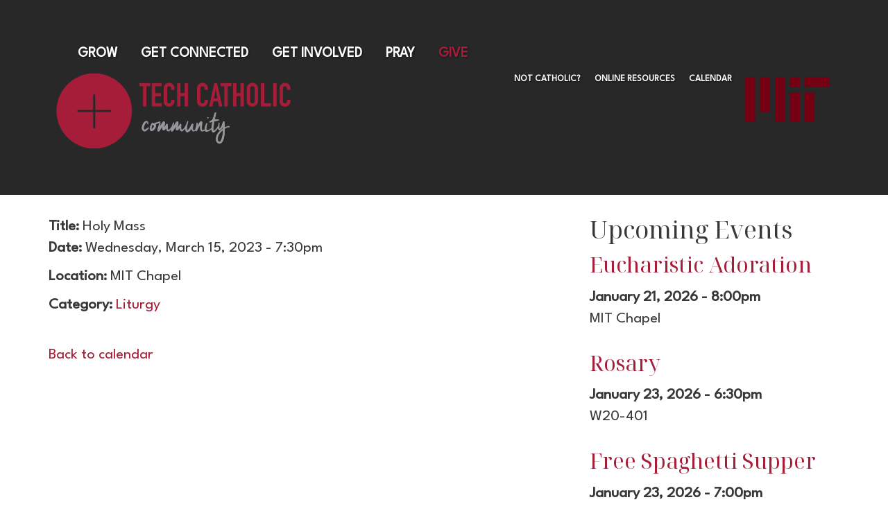

--- FILE ---
content_type: text/html; charset=utf-8
request_url: https://mitcatholic.org/calendar/holy-mass-2?date=2023-03-15
body_size: 8361
content:
<!DOCTYPE html>
<html lang="en" dir="ltr"
  xmlns:og="http://ogp.me/ns#">
<!--

    Lovingly created by:
    _____         ______ _            ___  ___         _ _             _____
   |  _  |        |  ___(_)           |  \/  |        | (_)           |_   _|
   | | | |_ __    | |_   _ _ __ ___   | .  . | ___  __| |_  __ _        | | _ __   ___
   | | | | '_ \   |  _| | | '__/ _ \  | |\/| |/ _ \/ _` | |/ _` |       | || '_ \ / __|
   \ \_/ / | | |  | |   | | | |  __/  | |  | |  __/ (_| | | (_| |  _   _| || | | | (__ _
    \___/|_| |_|  \_|   |_|_|  \___|  \_|  |_/\___|\__,_|_|\__,_| ( )  \___/_| |_|\___(_)
                                                                  |/
-->
<head>
  <link rel="profile" href="https://www.w3.org/1999/xhtml/vocab" />
  <meta name="viewport" content="width=device-width, initial-scale=1.0">
  <!--[if IE]><![endif]-->
<meta http-equiv="Content-Type" content="text/html; charset=utf-8" />
<link rel="alternate" type="application/rss+xml" title="Blog" href="https://mitcatholic.org/blog/rss" />
<link rel="apple-touch-icon" sizes="180x180" href="/sites/mit/files/favicons/apple-touch-icon.png"/>
<link rel="icon" type="image/png" sizes="32x32" href="/sites/mit/files/favicons/favicon-32x32.png"/>
<link rel="icon" type="image/png" sizes="16x16" href="/sites/mit/files/favicons/favicon-16x16.png"/>
<link rel="manifest" href="/sites/mit/files/favicons/site.webmanifest"/>
<link rel="mask-icon" href="/sites/mit/files/favicons/safari-pinned-tab.svg" color="#b50036"/>
<meta name="msapplication-TileColor" content="#b50036"/>
<meta name="theme-color" content="#ffffff"/>
<meta name="generator" content="On Fire Media (https://onfiremedia.com)" />
<link rel="canonical" href="https://mitcatholic.org/calendar/holy-mass-2" />
<link rel="shortlink" href="https://mitcatholic.org/node/88" />
<meta property="og:site_name" content="MIT Tech Catholic Community" />
<meta property="og:type" content="article" />
<meta property="og:url" content="https://mitcatholic.org/calendar/holy-mass-2" />
<meta property="og:title" content="Holy Mass | MIT Tech Catholic Community" />
  <title>Holy Mass | MIT Tech Catholic Community</title>
  <style>
@import url("https://mitcatholic.org/modules/system/system.base.css?sqyhuv");
</style>
<style>
@import url("https://mitcatholic.org/profiles/hosted/modules/contrib/calendar/css/calendar_multiday.css?sqyhuv");
@import url("https://mitcatholic.org/profiles/hosted/modules/contrib/date/date_api/date.css?sqyhuv");
@import url("https://mitcatholic.org/profiles/hosted/modules/contrib/date/date_popup/themes/datepicker.1.7.css?sqyhuv");
@import url("https://mitcatholic.org/profiles/hosted/modules/contrib/date/date_repeat_field/date_repeat_field.css?sqyhuv");
@import url("https://mitcatholic.org/modules/field/theme/field.css?sqyhuv");
@import url("https://mitcatholic.org/profiles/hosted/modules/contrib/fitvids/fitvids.css?sqyhuv");
@import url("https://mitcatholic.org/profiles/hosted/modules/hosted/hosted_calendar/css/hosted_calendar.css?sqyhuv");
@import url("https://mitcatholic.org/profiles/hosted/modules/contrib/picture/picture_wysiwyg.css?sqyhuv");
@import url("https://mitcatholic.org/profiles/hosted/modules/contrib/views/css/views.css?sqyhuv");
@import url("https://mitcatholic.org/profiles/hosted/modules/contrib/ckeditor/css/ckeditor.css?sqyhuv");
</style>
<style>
@import url("https://mitcatholic.org/profiles/hosted/libraries/colorbox/example3/colorbox.css?sqyhuv");
@import url("https://mitcatholic.org/profiles/hosted/modules/contrib/ctools/css/ctools.css?sqyhuv");
@import url("https://mitcatholic.org/profiles/hosted/modules/contrib/panels/css/panels.css?sqyhuv");
@import url("https://mitcatholic.org/profiles/hosted/modules/hosted/hosted_calendar/css/hosted_calendar.event.css?sqyhuv");
@import url("https://mitcatholic.org/profiles/hosted/modules/hosted/hosted_calendar/css/hosted_calendar.upcoming-events.css?sqyhuv");
@import url("https://mitcatholic.org/profiles/hosted/modules/hosted/hosted_social_links/css/social-media-links.css?sqyhuv");
@import url("https://mitcatholic.org/profiles/hosted/modules/contrib/social_media_links/social_media_links.css?sqyhuv");
@import url("https://mitcatholic.org/profiles/hosted/modules/hosted/hosted_image/css/hosted-image.css?sqyhuv");
@import url("https://mitcatholic.org/profiles/hosted/libraries/superfish/css/superfish.css?sqyhuv");
@import url("https://mitcatholic.org/profiles/hosted/libraries/superfish/css/superfish-smallscreen.css?sqyhuv");
</style>
<style>
@import url("https://mitcatholic.org/sites/mit/files/steindom_theme/style.css?sqyhuv");
</style>
<style>.page-header .sf-main-menu.sf-horizontal li.sf-depth-1.last a{color:#a61d39;}#sample{display:none;}.front #sample{display:block;}.panel-pane.pane-page-content{margin-bottom:0px;}.pane-page-content .panel-pane{margin-bottom:0;}.page-content{padding-bottom:0px;}.page-content{padding-top:0;}.page-header{border-bottom:0px;}.interior-hero h1{color:#A61D37;}.section-padding{padding-top:6em;padding-bottom:6em;}#section-padding{padding-top:6em;padding-bottom:6em;}a{color:#A61D37;}a:hover{color:#95969A;}a:active{color:#660014;}.btn.btn-outline-light,a.button.btn-outline-light,.call-to-action .call-to-action__link .btn-primary{border-radius:6px;}.btn-primary{letter-spacing:2px;border-radius:6px;}.btn{line-height:1.5;padding-top:10px;}.btn.btn-outline-light{padding-top:12px;}.footer-logo{width:20%;}.view-blog-posts-listing-item{border:none;}.view-blog-posts-listing-item h4{color:#A61D37;font-size:24px;}@media (max-width:767px){.panel-pane.pane-page-logo{text-align:center;}.page-node-1 .page-header{height:auto;padding-top:0;padding-bottom:20px;}body.front:not(.panels-ipe-editing) #reverse-margin .fieldable-panels-pane-text{margin:0 -15px;padding:30px 30px 0;}p.hide-on-mobile{display:none;}#reverse-margin{margin-bottom:0;}#reverse-margin .btn{margin-bottom:20px;}}div#reverse-margin{position:relative;z-index:0;}@media (max-width:766px){body.front:not(.panels-ipe-editing) #reverse-margin{margin-bottom:0;}body.front:not(.panels-ipe-editing) #reverse-margin .fieldable-panels-pane-text{margin-top:0vh;}}@media (min-width:767px) and (max-width:991px){body.front:not(.panels-ipe-editing) #reverse-margin{margin-bottom:0;}body.front:not(.panels-ipe-editing) #reverse-margin .fieldable-panels-pane-text{margin-top:-16vh;}}.pane-page-content-top:not(.pane-style-style):not(.pane-style-style-unstyled)>.pane-content{background-color:transparent;}.pane-page-content-top:not(.pane-style-style):not(.pane-style-style-unstyled)>.pane-content{padding:0;font-size:inherit;border:none;}.page-footer{background:#282828;font-size:1.5rem;}.page-credit{margin:0;padding:20px;background:#660014;}@media (max-width:768px){h1{font-size:35px;}.pane-fpid-262{text-align:center;}.pane-fpid-265 img{max-width:200px;margin:24px 0 15px;}.pane-fpid-270 h2:first-child{float:left;margin-top:50px;margin-right:20px;}.pane-fpid-270 .filter-wysiwyg{margin-top:-70px;padding:12px;}#pane-406{padding-bottom:0 !important;}.footer-logo{text-align:center;width:100%}.footer-logo img{width:50%;}}
</style>
  <!-- HTML5 element support for IE6-8 -->
  <!--[if lt IE 9]>
    <script src="//cdn.jsdelivr.net/html5shiv/3.7.3/html5shiv-printshiv.min.js"></script>
  <![endif]-->
  <script type="text/javascript" src="/profiles/hosted/modules/contrib/jquery_update/replace/jquery/2.1/jquery.min.js?v=2.1.4"></script>
<script type="text/javascript">
<!--//--><![CDATA[//><!--
document.createElement( "picture" );
//--><!]]>
</script>
<script type="text/javascript">
<!--//--><![CDATA[//><!--
jQuery.migrateMute=true;jQuery.migrateTrace=false;
//--><!]]>
</script>
<script type="text/javascript" src="/profiles/hosted/modules/contrib/jquery_update/replace/jquery-migrate/1/jquery-migrate.min.js?v=1"></script>
<script type="text/javascript" src="/misc/jquery-extend-3.4.0.js?v=2.1.4"></script>
<script type="text/javascript" src="/misc/jquery-html-prefilter-3.5.0-backport.js?v=2.1.4"></script>
<script type="text/javascript" src="/misc/jquery.once.js?v=1.2"></script>
<script type="text/javascript" src="/misc/drupal.js?sqyhuv"></script>
<script type="text/javascript">
<!--//--><![CDATA[//><!--
jQuery.extend(Drupal.settings, {"basePath":"\/","pathPrefix":"","setHasJsCookie":0,"ajaxPageState":{"theme":"hosted_frassati","theme_token":"-iaHbmoPFwrURzXAmrgoGPCrQvKLzFfG02EfLC4AuW0","jquery_version":"2.1","js":{"profiles\/hosted\/modules\/contrib\/picture\/picturefill\/picturefill.min.js":1,"profiles\/hosted\/modules\/contrib\/picture\/picture.min.js":1,"profiles\/hosted\/themes\/bootstrap\/js\/bootstrap.js":1,"profiles\/hosted\/modules\/contrib\/jquery_update\/replace\/jquery\/2.1\/jquery.min.js":1,"profiles\/hosted\/modules\/contrib\/jquery_update\/replace\/jquery-migrate\/1\/jquery-migrate.min.js":1,"misc\/jquery-extend-3.4.0.js":1,"misc\/jquery-html-prefilter-3.5.0-backport.js":1,"misc\/jquery.once.js":1,"misc\/drupal.js":1,"profiles\/hosted\/libraries\/fitvids\/jquery.fitvids.js":1,"profiles\/hosted\/modules\/contrib\/picture\/lazysizes\/lazysizes.min.js":1,"profiles\/hosted\/modules\/contrib\/jquery_update\/replace\/ui\/external\/jquery.cookie.js":1,"profiles\/hosted\/modules\/contrib\/jquery_update\/replace\/jquery.form\/4\/jquery.form.min.js":1,"misc\/ajax.js":1,"profiles\/hosted\/modules\/contrib\/jquery_update\/js\/jquery_update.js":1,"profiles\/hosted\/modules\/contrib\/fitvids\/fitvids.js":1,"https:\/\/unpkg.com\/quicklink@1.0.1\/dist\/quicklink.umd.js":1,"profiles\/hosted\/libraries\/colorbox\/jquery.colorbox-min.js":1,"profiles\/hosted\/modules\/contrib\/colorbox\/js\/colorbox.js":1,"profiles\/hosted\/modules\/hosted\/hosted_core\/js\/hosted-core.locale-strings.js":1,"profiles\/hosted\/modules\/contrib\/views\/js\/base.js":1,"profiles\/hosted\/themes\/bootstrap\/js\/misc\/_progress.js":1,"profiles\/hosted\/modules\/contrib\/views\/js\/ajax_view.js":1,"profiles\/hosted\/modules\/contrib\/quicklink\/js\/quicklink_init.js":1,"profiles\/hosted\/libraries\/superfish\/sftouchscreen.js":1,"profiles\/hosted\/libraries\/superfish\/sfsmallscreen.js":1,"profiles\/hosted\/libraries\/superfish\/supposition.js":1,"profiles\/hosted\/libraries\/superfish\/superfish.js":1,"profiles\/hosted\/libraries\/superfish\/supersubs.js":1,"profiles\/hosted\/modules\/contrib\/superfish\/superfish.js":1,"profiles\/hosted\/modules\/hosted\/hosted_menus\/js\/megamenu.js":1,"profiles\/hosted\/themes\/steindom_theme\/bootstrap\/js\/affix.js":1,"profiles\/hosted\/themes\/steindom_theme\/bootstrap\/js\/alert.js":1,"profiles\/hosted\/themes\/steindom_theme\/bootstrap\/js\/button.js":1,"profiles\/hosted\/themes\/steindom_theme\/bootstrap\/js\/collapse.js":1,"profiles\/hosted\/themes\/steindom_theme\/bootstrap\/js\/dropdown.js":1,"profiles\/hosted\/themes\/steindom_theme\/bootstrap\/js\/modal.js":1,"profiles\/hosted\/themes\/steindom_theme\/bootstrap\/js\/tooltip.js":1,"profiles\/hosted\/themes\/steindom_theme\/bootstrap\/js\/popover.js":1,"profiles\/hosted\/themes\/steindom_theme\/bootstrap\/js\/tab.js":1,"profiles\/hosted\/themes\/steindom_theme\/bootstrap\/js\/transition.js":1,"profiles\/hosted\/themes\/steindom_theme\/js\/jquery.matchHeight.js":1,"profiles\/hosted\/themes\/steindom_theme\/js\/scripts.js":1,"profiles\/hosted\/themes\/hosted_frassati\/js\/background_video.js":1,"profiles\/hosted\/themes\/bootstrap\/js\/misc\/ajax.js":1,"profiles\/hosted\/themes\/bootstrap\/js\/modules\/views\/js\/ajax_view.js":1},"css":{"modules\/system\/system.base.css":1,"profiles\/hosted\/modules\/contrib\/calendar\/css\/calendar_multiday.css":1,"profiles\/hosted\/modules\/contrib\/date\/date_api\/date.css":1,"profiles\/hosted\/modules\/contrib\/date\/date_popup\/themes\/datepicker.1.7.css":1,"profiles\/hosted\/modules\/contrib\/date\/date_repeat_field\/date_repeat_field.css":1,"modules\/field\/theme\/field.css":1,"profiles\/hosted\/modules\/contrib\/fitvids\/fitvids.css":1,"profiles\/hosted\/modules\/hosted\/hosted_calendar\/css\/hosted_calendar.css":1,"profiles\/hosted\/modules\/contrib\/picture\/picture_wysiwyg.css":1,"profiles\/hosted\/modules\/contrib\/views\/css\/views.css":1,"profiles\/hosted\/modules\/contrib\/ckeditor\/css\/ckeditor.css":1,"profiles\/hosted\/libraries\/colorbox\/example3\/colorbox.css":1,"profiles\/hosted\/modules\/contrib\/ctools\/css\/ctools.css":1,"profiles\/hosted\/modules\/contrib\/panels\/css\/panels.css":1,"profiles\/hosted\/modules\/hosted\/hosted_calendar\/css\/hosted_calendar.event.css":1,"profiles\/hosted\/modules\/hosted\/hosted_calendar\/css\/hosted_calendar.upcoming-events.css":1,"profiles\/hosted\/modules\/hosted\/hosted_social_links\/css\/social-media-links.css":1,"profiles\/hosted\/modules\/contrib\/social_media_links\/social_media_links.css":1,"profiles\/hosted\/modules\/hosted\/hosted_image\/css\/hosted-image.css":1,"profiles\/hosted\/libraries\/superfish\/css\/superfish.css":1,"profiles\/hosted\/libraries\/superfish\/css\/superfish-smallscreen.css":1,"sites\/mit\/files\/steindom_theme\/style.css":1,"0":1}},"colorbox":{"opacity":"0.85","current":"{current} of {total}","previous":"\u00ab Prev","next":"Next \u00bb","close":"Close","maxWidth":"98%","maxHeight":"98%","fixed":true,"mobiledetect":false,"mobiledevicewidth":"480px","file_public_path":"\/sites\/mit\/files","specificPagesDefaultValue":"admin*\nimagebrowser*\nimg_assist*\nimce*\nnode\/add\/*\nnode\/*\/edit\nprint\/*\nprintpdf\/*\nsystem\/ajax\nsystem\/ajax\/*"},"views":{"ajax_path":"\/views\/ajax","ajaxViews":{"views_dom_id:ac2f34ac96d3e4f71204e9b30cedaf47":{"view_name":"upcoming_events","view_display_id":"panel_pane_1","view_args":"","view_path":"node\/88","view_base_path":"node\/88","view_dom_id":"ac2f34ac96d3e4f71204e9b30cedaf47","pager_element":0}}},"urlIsAjaxTrusted":{"\/views\/ajax":true},"fitvids":{"custom_domains":[],"selectors":["body"],"simplifymarkup":true},"superfish":{"1":{"id":"1","sf":{"delay":"500","animation":{"opacity":"show","height":"show"},"speed":100,"autoArrows":false,"dropShadows":false,"disableHI":true},"plugins":{"touchscreen":{"behaviour":"0","mode":"useragent_custom","useragent":"iphone|android|ipad"},"smallscreen":{"mode":"window_width","breakpointUnit":"px","title":"Menu"},"supposition":true,"supersubs":{"minWidth":"5","maxWidth":"20"}}}},"quicklink":{"admin_link_container_patterns":["#toolbar a","#overlay a","#admin-menu a","#tabs a"],"ignore_admin_paths":1,"ignore_ajax_links":1,"ignore_file_ext":1,"debug":0,"url_patterns_to_ignore":["user\/logout","\/file\/","#","\/admin","\/edit"]},"bootstrap":{"anchorsFix":"0","anchorsSmoothScrolling":"0","formHasError":1,"popoverEnabled":"0","popoverOptions":{"animation":1,"html":0,"placement":"right","selector":"","trigger":"click","triggerAutoclose":1,"title":"","content":"","delay":0,"container":"body"},"tooltipEnabled":"0","tooltipOptions":{"animation":1,"html":0,"placement":"auto left","selector":"","trigger":"hover focus","delay":0,"container":"body"}}});
//--><!]]>
</script>
<script type="text/javascript" src="/profiles/hosted/libraries/fitvids/jquery.fitvids.js?sqyhuv"></script>
<script type="text/javascript" src="/profiles/hosted/modules/contrib/picture/lazysizes/lazysizes.min.js?v=1.0.1"></script>
<script type="text/javascript" src="/profiles/hosted/modules/contrib/jquery_update/replace/ui/external/jquery.cookie.js?v=67fb34f6a866c40d0570"></script>
<script type="text/javascript" src="/profiles/hosted/modules/contrib/jquery_update/replace/jquery.form/4/jquery.form.min.js?v=4.2.1"></script>
<script type="text/javascript" src="/misc/ajax.js?v=7.102"></script>
<script type="text/javascript" src="/profiles/hosted/modules/contrib/jquery_update/js/jquery_update.js?v=0.0.1"></script>
<script type="text/javascript" src="/profiles/hosted/modules/contrib/fitvids/fitvids.js?sqyhuv"></script>
<script type="text/javascript" src="https://unpkg.com/quicklink@1.0.1/dist/quicklink.umd.js"></script>
<script type="text/javascript" src="/profiles/hosted/libraries/colorbox/jquery.colorbox-min.js?sqyhuv"></script>
<script type="text/javascript" src="/profiles/hosted/modules/contrib/colorbox/js/colorbox.js?sqyhuv"></script>
<script type="text/javascript" src="/profiles/hosted/modules/hosted/hosted_core/js/hosted-core.locale-strings.js?sqyhuv"></script>
<script type="text/javascript" src="/profiles/hosted/modules/contrib/views/js/base.js?sqyhuv"></script>
<script type="text/javascript" src="/profiles/hosted/themes/bootstrap/js/misc/_progress.js?v=7.102"></script>
<script type="text/javascript" src="/profiles/hosted/modules/contrib/views/js/ajax_view.js?sqyhuv"></script>
<script type="text/javascript" src="/profiles/hosted/modules/contrib/quicklink/js/quicklink_init.js?sqyhuv"></script>
<script type="text/javascript" src="/profiles/hosted/libraries/superfish/sftouchscreen.js?sqyhuv"></script>
<script type="text/javascript" src="/profiles/hosted/libraries/superfish/sfsmallscreen.js?sqyhuv"></script>
<script type="text/javascript" src="/profiles/hosted/libraries/superfish/supposition.js?sqyhuv"></script>
<script type="text/javascript" src="/profiles/hosted/libraries/superfish/superfish.js?sqyhuv"></script>
<script type="text/javascript" src="/profiles/hosted/libraries/superfish/supersubs.js?sqyhuv"></script>
<script type="text/javascript" src="/profiles/hosted/modules/contrib/superfish/superfish.js?sqyhuv"></script>
<script type="text/javascript" src="/profiles/hosted/modules/hosted/hosted_menus/js/megamenu.js?sqyhuv"></script>
<script type="text/javascript" src="/profiles/hosted/themes/steindom_theme/bootstrap/js/affix.js?sqyhuv"></script>
<script type="text/javascript" src="/profiles/hosted/themes/steindom_theme/bootstrap/js/alert.js?sqyhuv"></script>
<script type="text/javascript" src="/profiles/hosted/themes/steindom_theme/bootstrap/js/button.js?sqyhuv"></script>
<script type="text/javascript" src="/profiles/hosted/themes/steindom_theme/bootstrap/js/collapse.js?sqyhuv"></script>
<script type="text/javascript" src="/profiles/hosted/themes/steindom_theme/bootstrap/js/dropdown.js?sqyhuv"></script>
<script type="text/javascript" src="/profiles/hosted/themes/steindom_theme/bootstrap/js/modal.js?sqyhuv"></script>
<script type="text/javascript" src="/profiles/hosted/themes/steindom_theme/bootstrap/js/tooltip.js?sqyhuv"></script>
<script type="text/javascript" src="/profiles/hosted/themes/steindom_theme/bootstrap/js/popover.js?sqyhuv"></script>
<script type="text/javascript" src="/profiles/hosted/themes/steindom_theme/bootstrap/js/tab.js?sqyhuv"></script>
<script type="text/javascript" src="/profiles/hosted/themes/steindom_theme/bootstrap/js/transition.js?sqyhuv"></script>
<script type="text/javascript" src="/profiles/hosted/themes/steindom_theme/js/jquery.matchHeight.js?sqyhuv"></script>
<script type="text/javascript" src="/profiles/hosted/themes/steindom_theme/js/scripts.js?sqyhuv"></script>
<script type="text/javascript" src="/profiles/hosted/themes/hosted_frassati/js/background_video.js?sqyhuv"></script>
<script type="text/javascript" src="/profiles/hosted/themes/bootstrap/js/misc/ajax.js?sqyhuv"></script>
<script type="text/javascript" src="/profiles/hosted/themes/bootstrap/js/modules/views/js/ajax_view.js?sqyhuv"></script>
  <link rel="preconnect" href="https://fonts.googleapis.com">
<link rel="preconnect" href="https://fonts.gstatic.com" crossorigin>
<link href="https://fonts.googleapis.com/css2?family=League+Spartan&family=Noto+Serif+Display&display=swap" rel="stylesheet">

<!-- Google tag (gtag.js) -->
<script async src="https://www.googletagmanager.com/gtag/js?id=G-CLD9KGWFWB"></script>
<script>
  window.dataLayer = window.dataLayer || [];
  function gtag(){dataLayer.push(arguments);}
  gtag('js', new Date());

  gtag('config', 'G-CLD9KGWFWB');
</script>

<!-- Yeps {literal} -->
<script>
  (function (y, e, p) {
      e.YepsID = 'ggsxGGgNjvDHukdek';
      var s = y.createElement('script');
      e[p] = e[p] || function() {
          (e[p].q = e[p].q || []).push(arguments);
      };
      s.async = true;
      s.src = 'https://widget.yeps.io/yeps.js';
      if (y.head) y.head.appendChild(s);
  })(document, window, 'Yeps');
</script>
<!-- /Yeps {/literal} --></head>
<body class="html not-front not-logged-in no-sidebars page-node page-node- page-node-88 node-type-event with-page-title without-page-image with-logo">
  <div id="skip-link">
    <a href="#main-content" class="element-invisible element-focusable">Skip to main content</a>
  </div>
    <div class="panel-display clearfix hosted-frassati" id="site-template-frassati">

  <header class="page-header">

            
    <div class="container">
      <div class="panel-pane pane-panels-mini pane-hosted-frassati-header"  >
  
      
  
  <div class="pane-content">
    
<div class="panel-display moscone clearfix radix-moscone" id="mini-panel-hosted_frassati_header">

  <div class="container-fluid">
    <div class="row">
      <div class="col-sm-12 radix-layouts-header panel-panel">
        <div class="panel-panel-inner">
          <div style="padding-top: 0px"><div class="panel-pane pane-block pane-superfish-1"  >
  
      
  
  <div class="pane-content">
    <ul  id="superfish-1" class="menu sf-menu sf-main-menu sf-horizontal sf-style-none sf-total-items-5 sf-parent-items-1 sf-single-items-4"><li id="menu-2037-1" class="first odd sf-item-1 sf-depth-1 sf-total-children-4 sf-parent-children-0 sf-single-children-4 menuparent"><a href="/grow" class="sf-depth-1 needsclick menuparent">Grow</a><ul><li id="menu-1159-1" class="first odd sf-item-1 sf-depth-2 sf-no-children"><a href="/why-catholic" class="sf-depth-2 needsclick">Why Catholic</a></li><li id="menu-2041-1" class="middle even sf-item-2 sf-depth-2 sf-no-children"><a href="/grow/not-catholic" class="sf-depth-2 needsclick">Not Catholic?</a></li><li id="menu-2042-1" class="middle odd sf-item-3 sf-depth-2 sf-no-children"><a href="/grow/vatican" class="sf-depth-2 needsclick">From the Vatican</a></li><li id="menu-2043-1" class="last even sf-item-4 sf-depth-2 sf-no-children"><a href="/grow/online-resources" class="sf-depth-2 needsclick">Online Resources</a></li></ul></li><li id="menu-2056-1" class="middle even sf-item-2 sf-depth-1 sf-no-children"><a href="/get-connected" class="sf-depth-1 needsclick">Get Connected</a></li><li id="menu-2049-1" class="middle odd sf-item-3 sf-depth-1 sf-no-children"><a href="/get-involved" class="sf-depth-1 needsclick">Get Involved</a></li><li id="menu-2048-1" class="middle even sf-item-4 sf-depth-1 sf-no-children"><a href="/pray" class="sf-depth-1 needsclick">Pray</a></li><li id="menu-2040-1" class="last odd sf-item-5 sf-depth-1 sf-no-children"><a href="/give" class="sf-depth-1 needsclick">Give</a></li></ul>  </div>

  
  </div>
</div>        </div>
      </div>
    </div>

    <div class="row">
      <div class="col-sm-8 col-sm-push-4 radix-layouts-content panel-panel">
        <div class="panel-panel-inner">
          <div class="panel-pane pane-menu-tree pane-menu-quick-links list-style-inline"  >
  
      
  
  <div class="pane-content">
    <div class="menu-block-wrapper menu-block-ctools-menu-quick-links-1 menu-name-menu-quick-links parent-mlid-0 menu-level-1">
  <ul class="list-inline"><li class="first menu-mlid-2044"><a href="/grow/not-catholic" title="">Not Catholic?</a><ul class="list-inline"></ul></li>
<li class="menu-mlid-2045"><a href="/grow/online-resources" title="">Online Resources</a><ul class="list-inline"></ul></li>
<li class="last menu-mlid-2046"><a href="/calendar" title="">Calendar</a><ul class="list-inline"></ul></li>
</ul></div>
  </div>

  
  </div>
<div class="panel-pane pane-fieldable-panels-pane pane-vid-1866 footer-logo pane-bundle-image pane-fpid-568"  >
  
      
  
  <div class="pane-content">
    <div class="fieldable-panels-pane fieldable-panels-pane-image-default fieldable-panels-pane-image-between fieldable-panels-pane-image">
  <div class="field field-name-field-image-image field-type-image field-label-hidden"><div class="field-items"><div class="field-item even"><picture  class="img-responsive">
<!--[if IE 9]><video style="display: none;"><![endif]-->
<source data-srcset="https://mitcatholic.org/sites/mit/files/styles/hosted_core_default_738px/public/uploads/images/mit_logo_std_rgb_mit-red.png?itok=yEoFLqS_&amp;timestamp=1703087867 738w, https://mitcatholic.org/sites/mit/files/styles/hosted_core_default_1140px/public/uploads/images/mit_logo_std_rgb_mit-red.png?itok=V5L4JJrF&amp;timestamp=1703087867 1140w, https://mitcatholic.org/sites/mit/files/styles/hosted_core_default_1476px/public/uploads/images/mit_logo_std_rgb_mit-red.png?itok=kFWPFsoR&amp;timestamp=1703087867 1476w, https://mitcatholic.org/sites/mit/files/styles/hosted_core_default_2280px/public/uploads/images/mit_logo_std_rgb_mit-red.png?itok=bcH216Fc&amp;timestamp=1703087867 2280w" sizes="(min-width: 1200px) 750px, (min-width: 992px) and (max-width: 1199px) 617px, (min-width: 768px) and (max-width: 991px) 738px, (max-width: 767px) 738px" />
<!--[if IE 9]></video><![endif]-->
<img  class="img-responsive lazyload" data-src="https://mitcatholic.org/sites/mit/files/styles/hosted_core_default_2280px/public/uploads/images/mit_logo_std_rgb_mit-red.png?itok=bcH216Fc&amp;timestamp=1703087867" alt="" title="" />
</picture></div></div></div>  </div>
  </div>

  
  </div>
        </div>
      </div>
      <div class="col-sm-4 col-sm-pull-8 radix-layouts-sidebar panel-panel">
        <div class="panel-panel-inner">
          <div class="panel-pane pane-fieldable-panels-pane pane-vid-1865 pane-bundle-image pane-fpid-564"  >
  
      
  
  <div class="pane-content">
    <div class="fieldable-panels-pane fieldable-panels-pane-image-default fieldable-panels-pane-image-between fieldable-panels-pane-image">
  <div class="field field-name-field-image-image field-type-image field-label-hidden"><div class="field-items"><div class="field-item even"><a href="https://mitcatholic.org/"><picture  class="img-responsive">
<!--[if IE 9]><video style="display: none;"><![endif]-->
<source data-srcset="https://mitcatholic.org/sites/mit/files/styles/hosted_core_default_738px/public/uploads/images/tcc_logo_2022-04-26_tcc-color.png?itok=cwUStWak&amp;timestamp=1703087848 738w, https://mitcatholic.org/sites/mit/files/styles/hosted_core_default_1140px/public/uploads/images/tcc_logo_2022-04-26_tcc-color.png?itok=8Dhub3Dx&amp;timestamp=1703087848 1140w, https://mitcatholic.org/sites/mit/files/styles/hosted_core_default_1476px/public/uploads/images/tcc_logo_2022-04-26_tcc-color.png?itok=6Q6Eomf3&amp;timestamp=1703087848 1476w, https://mitcatholic.org/sites/mit/files/styles/hosted_core_default_2280px/public/uploads/images/tcc_logo_2022-04-26_tcc-color.png?itok=TWpJiKav&amp;timestamp=1703087848 2280w" sizes="(min-width: 1200px) 360px, (min-width: 992px) and (max-width: 1199px) 294px, (min-width: 768px) and (max-width: 991px) 738px, (max-width: 767px) 738px" />
<!--[if IE 9]></video><![endif]-->
<img  class="img-responsive lazyload" data-src="https://mitcatholic.org/sites/mit/files/styles/hosted_core_default_2280px/public/uploads/images/tcc_logo_2022-04-26_tcc-color.png?itok=TWpJiKav&amp;timestamp=1703087848" alt="" title="" />
</picture></a></div></div></div>  </div>
  </div>

  
  </div>
        </div>
      </div>
    </div>

    <div class="row">
      <div class="col-sm-12 radix-layouts-footer panel-panel">
        <div class="panel-panel-inner">
          <div class="hidden-xs hidden-sm" id="sample"><div class="panel-pane pane-fieldable-panels-pane pane-vid-1838 pane-bundle-text pane-fpid-263"  >
  
      
  
  <div class="pane-content">
    <div class="fieldable-panels-pane fieldable-panels-pane-text">
    <div class="field field-name-field-text-text field-type-text-long field-label-hidden"><div class="field-items"><div class="field-item even"><div class="filter-wysiwyg clearfix"><p> </p>

<p class="img-center"><img alt="Eucharist icon" height="50" src="https://mitcatholic.org/sites/mit/files/eucharist.png" width="50" /></p>

<p class="lead" style="text-align: center;">TECH CATHOLIC COMMUNITY</p>

<h1 style="text-align: center;">PRAY. LEARN. SERVE. <em>TOGETHER.</em></h1>

<h3 style="text-align: center;">Your belief shapes how you live</h3>

<p> </p>

<p style="text-align: center;"><a class="btn btn-primary" href="https://mitcatholic.org/grow">NEW TO TCC? START HERE</a>    <a class="btn btn-outline-light" href="https://mitcatholic.org/calendar">FIND OUT WHAT'S GOING ON</a></p>
</div></div></div></div></div>
  </div>

  
  </div>
</div>        </div>
      </div>
    </div>
  </div>

</div><!-- /.moscone -->
  </div>

  
  </div>
    </div>

  </header>

  <div class="page-content">
    <div class="container">
      <div class="panel-pane pane-page-content"  >
  
      
  
  <div class="pane-content">
    <section id="block-system-main" class="block block-system clearfix">

      
  
<div class="panel-display burr-flipped clearfix radix-burr-flipped" >
  
  <div class="container-fluid">
    <div class="row">
      <div class="col-sm-8 radix-layouts-content panel-panel">
        <div class="panel-panel-inner">
          <div class="panel-pane pane-fieldable-panels-pane pane-vid-2136 pane-bundle-text pane-fpid-598 pane-page-content-top"  >
  
      
  
  <div class="pane-content">
    <div class="fieldable-panels-pane fieldable-panels-pane-text">
    <div class="field field-name-field-text-text field-type-text-long field-label-hidden"><div class="field-items"><div class="field-item even"><div class="filter-wysiwyg clearfix"><p> </p>
</div></div></div></div></div>
  </div>

  
  </div>
<div class="panel-pane pane-entity-field pane-node-title-field pane-page-content-top"  >
  
      
  
  <div class="pane-content">
    <div class="field field-name-title-field field-type-text field-label-inline clearfix"><div class="field-label">Title:&nbsp;</div><div class="field-items"><div class="field-item even">Holy Mass</div></div></div>  </div>

  
  </div>
<div class="panel-pane pane-entity-field pane-node-field-event-date pane-style-style pane-style-style-default pane-page-content-top"  >
  
      
  
  <div class="pane-content">
    <div class="field field-name-field-event-date field-type-datetime field-label-inline clearfix"><div class="field-label">Date:&nbsp;</div><div class="field-items"><div class="field-item even"><span class="date-display-single">Wednesday, March 15, 2023 - 7:30pm</span></div></div></div>  </div>

  
  </div>
<div class="panel-pane pane-entity-field pane-node-field-event-location pane-page-content-top"  >
  
      
  
  <div class="pane-content">
    <div class="field field-name-field-event-location field-type-text field-label-inline clearfix"><div class="field-label">Location:&nbsp;</div><div class="field-items"><div class="field-item even">MIT Chapel</div></div></div>  </div>

  
  </div>
<div class="panel-pane pane-entity-field pane-node-field-event-category pane-style-style pane-style-style-default pane-page-content-top"  >
  
      
  
  <div class="pane-content">
    <div class="field field-name-field-event-category field-type-taxonomy-term-reference field-label-inline clearfix"><div class="field-label">Category:&nbsp;</div><div class="field-items"><div class="field-item even"><span class="textformatter-list"><a href="/calendar/categories/liturgy">Liturgy</a></span></div></div></div>  </div>

  
  </div>
<div class="panel-pane pane-fieldable-panels-pane pane-vid-2137 pane-bundle-text pane-fpid-599 pane-page-content-top"  >
  
      
  
  <div class="pane-content">
    <div class="fieldable-panels-pane fieldable-panels-pane-text">
    <div class="field field-name-field-text-text field-type-text-long field-label-hidden"><div class="field-items"><div class="field-item even"><div class="filter-wysiwyg clearfix"><p> </p>
</div></div></div></div></div>
  </div>

  
  </div>
<div class="panel-pane pane-fieldable-panels-pane pane-current-535 pane-bundle-text pane-page-content-top"  >
  
      
  
  <div class="pane-content">
    <div class="fieldable-panels-pane fieldable-panels-pane-text">
    <div class="field field-name-field-text-text field-type-text-long field-label-hidden"><div class="field-items"><div class="field-item even"><div class="filter-wysiwyg clearfix"><p><a href="https://mitcatholic.org/calendar" target="_self">Back to calendar</a></p>
</div></div></div></div></div>
  </div>

  
  </div>
        </div>
      </div>
      <div class="col-sm-4 radix-layouts-sidebar panel-panel">
        <div class="panel-panel-inner">
          <div class="panel-pane pane-views-panes pane-upcoming-events-panel-pane-1 pane-page-content-top"  >
  
        <h2 class="pane-title">
      Upcoming Events    </h2>
    
  
  <div class="pane-content">
    <div class="view view-upcoming-events view-id-upcoming_events view-display-id-panel_pane_1 view-dom-id-ac2f34ac96d3e4f71204e9b30cedaf47">
        
  
  
      <div class="view-content">
        <div class="views-row views-row-1 views-row-odd views-row-first">
      
  <h3 class="views-field views-field-title">        <span class="field-content"><a href="/calendar/eucharistic-adoration-14?date=2026-01-21">Eucharistic Adoration</a></span>  </h3>  
  <div class="views-field views-field-field-event-date">        <div class="field-content"><span class="date-display-single">January 21, 2026 - 8:00pm</span></div>  </div>  
  <div class="views-field views-field-field-event-location">        <div class="field-content">MIT Chapel</div>  </div>  </div>
  <div class="views-row views-row-2 views-row-even">
      
  <h3 class="views-field views-field-title">        <span class="field-content"><a href="/calendar/rosary-0?date=2026-01-23">Rosary</a></span>  </h3>  
  <div class="views-field views-field-field-event-date">        <div class="field-content"><span class="date-display-single">January 23, 2026 - 6:30pm</span></div>  </div>  
  <div class="views-field views-field-field-event-location">        <div class="field-content">W20-401</div>  </div>  </div>
  <div class="views-row views-row-3 views-row-odd views-row-last">
      
  <h3 class="views-field views-field-title">        <span class="field-content"><a href="/calendar/free-spaghetti-supper?date=2026-01-23">Free Spaghetti Supper</a></span>  </h3>  
  <div class="views-field views-field-field-event-date">        <div class="field-content"><span class="date-display-single">January 23, 2026 - 7:00pm</span></div>  </div>  
  <div class="views-field views-field-field-event-location">        <div class="field-content">W20-401</div>  </div>  </div>
    </div>
  
      <ul class="pager"><li class="pager-previous">&nbsp;</li>
<li class="pager-current">1 of 75</li>
<li class="pager-next"><a href="/calendar/holy-mass-2?date=2023-03-15&amp;page=1">›</a></li>
</ul>  
      <div class="attachment attachment-after">
      <ul class="list-inline links calendar-links"><li class="link-calendar"><a href="/calendar" class="btn btn-default btn-sm">View the Full Calendar</a></li>
<li class="link-ical"><a href="/calendar.ics" class="btn btn-xs btn-link"><span class="glyphicon glyphicon-calendar"></span> iCal</a></li>
</ul>    </div>
  
  
  
  
</div>  </div>

  
  </div>
        </div>
      </div>
    </div>
  
  </div>
</div><!-- /.burr-flipped -->

</section>
  </div>

  
  </div>
    </div>
  </div>

  <footer class="page-footer">
    <div class="container">
      <div class="panel-pane pane-panels-mini pane-hosted-frassati-footer"  >
  
      
  
  <div class="pane-content">
    
<div class="panel-display boxton clearfix radix-boxton" id="mini-panel-hosted_frassati_footer">
  <div class="radix-layouts-content panel-panel">
    <div class="panel-panel-inner">
      <div class="panel-pane pane-panels-mini pane-100"  >
  
      
  
  <div class="pane-content">
    
<div class="panel-display phelan clearfix radix-phelan" id="mini-panel-100">

  <div class="container-fluid">
    <div class="row">
      <div class="col-sm-6 radix-layouts-column1 panel-panel">
        <div class="panel-panel-inner">
          <div class="panel-pane pane-fieldable-panels-pane pane-vid-1977 pane-bundle-image pane-fpid-580"  >
  
      
  
  <div class="pane-content">
    <div class="fieldable-panels-pane fieldable-panels-pane-image-default fieldable-panels-pane-image-between fieldable-panels-pane-image">
  <div class="field field-name-field-image-image field-type-image field-label-hidden"><div class="field-items"><div class="field-item even"><a href="https://mitcatholic.org/"><picture  class="img-responsive">
<!--[if IE 9]><video style="display: none;"><![endif]-->
<source data-srcset="https://mitcatholic.org/sites/mit/files/styles/hosted_core_default_738px/public/uploads/images/tcc_logo_2022-04-26_tcc-color.png?itok=cwUStWak&amp;timestamp=1703087848 738w, https://mitcatholic.org/sites/mit/files/styles/hosted_core_default_1140px/public/uploads/images/tcc_logo_2022-04-26_tcc-color.png?itok=8Dhub3Dx&amp;timestamp=1703087848 1140w, https://mitcatholic.org/sites/mit/files/styles/hosted_core_default_1476px/public/uploads/images/tcc_logo_2022-04-26_tcc-color.png?itok=6Q6Eomf3&amp;timestamp=1703087848 1476w, https://mitcatholic.org/sites/mit/files/styles/hosted_core_default_2280px/public/uploads/images/tcc_logo_2022-04-26_tcc-color.png?itok=TWpJiKav&amp;timestamp=1703087848 2280w" sizes="(min-width: 1200px) 555px, (min-width: 992px) and (max-width: 1199px) 455px, (min-width: 768px) and (max-width: 991px) 738px, (max-width: 767px) 738px" />
<!--[if IE 9]></video><![endif]-->
<img  class="img-responsive lazyload" data-src="https://mitcatholic.org/sites/mit/files/styles/hosted_core_default_2280px/public/uploads/images/tcc_logo_2022-04-26_tcc-color.png?itok=TWpJiKav&amp;timestamp=1703087848" alt="" title="" />
</picture></a></div></div></div>  </div>
  </div>

  
  </div>
        </div>
      </div>
      <div class="col-sm-6 radix-layouts-column2 panel-panel">
        <div class="panel-panel-inner">
          <div class="panel-pane pane-fieldable-panels-pane pane-vid-2165 pane-bundle-text pane-fpid-516"  >
  
      
  
  <div class="pane-content">
    <div class="fieldable-panels-pane fieldable-panels-pane-text">
    <div class="field field-name-field-text-text field-type-text-long field-label-hidden"><div class="field-items"><div class="field-item even"><div class="filter-wysiwyg clearfix"><h4>Tech Catholic Community</h4>

<p>MIT Building W11-012<br />
40 Massachusetts Avenue<br />
Cambridge, MA 02139<br />
Office Phone : 617-253-2981<br />
Email: <a href="/cdn-cgi/l/email-protection#ddbebca9b5b2b1b4be9db0b4a9f3b8b9a8"><span class="__cf_email__" data-cfemail="4b282a3f23242722280b26223f652e2f3e">[email&#160;protected]</span></a></p>
</div></div></div></div></div>
  </div>

  
  </div>
<div class="panel-separator"></div><div class="panel-pane pane-social-media-link-widget text-left"  >
  
      
  
  <div class="pane-content">
    <ul class="social-media-links platforms inline horizontal icon-set-hosted_social_links icon-style-circle_white"><li  class="instagram first last"><a href="https://www.instagram.com/mit_catholic" title="Instagram"><img src="https://mitcatholic.org/profiles/hosted/libraries/hosted_social_links/circle_white/instagram.png" alt="Instagram icon" /></a></li></ul>  </div>

  
  </div>
        </div>
      </div>
    </div>
  </div>

</div><!-- /.phelan -->
  </div>

  
  </div>
    </div>
  </div>
</div><!-- /.boxton -->
  </div>

  
  </div>
    </div>
  </footer>

  <div class="page-credit">
    <div class="container">
      <div class="panel-pane pane-block pane-hosted-site-credit-hosted-site-credit"  >
  
      
  
  <div class="pane-content">
    <div id="site-credit" class="site-credit">Designed & Powered by <a href="https://onfiremedia.com" target="_blank">On Fire Media</a> | <a href="/user/login?destination=node/88%3Fdate%3D2023-03-15" class="site-credit-login" rel="nofollow">Login</a></div>  </div>

  
  </div>
    </div>
  </div>

</div>
  <a href="/user/login?destination=node/88%3Fdate%3D2023-03-15" class="user-login"><span class="icon glyphicon glyphicon-cog" aria-hidden="true"></span>
</a><script data-cfasync="false" src="/cdn-cgi/scripts/5c5dd728/cloudflare-static/email-decode.min.js"></script><script type="text/javascript" src="/profiles/hosted/modules/contrib/picture/picturefill/picturefill.min.js?v=3.0.1"></script>
<script type="text/javascript" src="/profiles/hosted/modules/contrib/picture/picture.min.js?v=7.102"></script>
<script type="text/javascript" src="/profiles/hosted/themes/bootstrap/js/bootstrap.js?sqyhuv"></script>
  <script defer src="https://static.cloudflareinsights.com/beacon.min.js/vcd15cbe7772f49c399c6a5babf22c1241717689176015" integrity="sha512-ZpsOmlRQV6y907TI0dKBHq9Md29nnaEIPlkf84rnaERnq6zvWvPUqr2ft8M1aS28oN72PdrCzSjY4U6VaAw1EQ==" data-cf-beacon='{"version":"2024.11.0","token":"d5e5405452c24b399b9156fecd5f78e9","r":1,"server_timing":{"name":{"cfCacheStatus":true,"cfEdge":true,"cfExtPri":true,"cfL4":true,"cfOrigin":true,"cfSpeedBrain":true},"location_startswith":null}}' crossorigin="anonymous"></script>
</body>
</html>


--- FILE ---
content_type: text/css
request_url: https://mitcatholic.org/profiles/hosted/modules/hosted/hosted_calendar/css/hosted_calendar.css?sqyhuv
body_size: -407
content:
/* Hide date repeat rules everywhere */

.date-repeat-rule {
  display: none;
}


--- FILE ---
content_type: text/css
request_url: https://mitcatholic.org/profiles/hosted/modules/hosted/hosted_calendar/css/hosted_calendar.event.css?sqyhuv
body_size: -365
content:
/**
 * Event nodes.
 */

body.node-type-event .pane-node-field-event-date,
body.node-type-event .pane-node-field-event-location,
body.node-type-event .pane-node-field-event-category {
  margin-bottom: 10px;
}

body.node-type-event .pane-node-field-event-body {
  margin-top: 1em;
}


--- FILE ---
content_type: text/css
request_url: https://mitcatholic.org/profiles/hosted/modules/hosted/hosted_calendar/css/hosted_calendar.upcoming-events.css?sqyhuv
body_size: -202
content:
/**
 * Upcoming events view.
 */

.view-upcoming-events .views-row {
  margin-bottom: 30px;
}

.view-upcoming-events .views-field-title {
  font-size: 1.4em;
}

.view-upcoming-events .views-row-1 .views-field-title {
  margin-top: 0;
}

.view-upcoming-events .views-field-field-event-subtitle {
  text-transform: uppercase;
  opacity: .8;
  font-size: .9em;
  margin: -5px 0 10px 0;
}

.view-upcoming-events .views-field-field-event-date {
  margin-bottom: 10px;
  font-weight: bold;
}

.view-upcoming-events .views-field-field-event-location {
  margin-top: -10px;
  margin-bottom: 10px;
}

.view-upcoming-events p.empty {
  margin-bottom: 10px;
  font-style: italic;
}


--- FILE ---
content_type: text/css
request_url: https://mitcatholic.org/profiles/hosted/modules/hosted/hosted_social_links/css/social-media-links.css?sqyhuv
body_size: -251
content:
/* Social Media Links */

.social-media-links {
  margin: 0;
}

.icon-set-hosted_social_links a {
  display: block;
}

.icon-set-hosted_social_links img {
  width: 32px;
}


--- FILE ---
content_type: text/css
request_url: https://mitcatholic.org/profiles/hosted/modules/hosted/hosted_image/css/hosted-image.css?sqyhuv
body_size: -122
content:
/**
 * Image anchor as inline block.
 */

.fieldable-panels-pane-image-circle .field-type-image a {
  display: inline-block;
}

/**
 * Circle style.
 */

.fieldable-panels-pane-image-circle img {
  border-radius: 50%;
}

/**
 * Image position.
 */

.fieldable-panels-pane-image-left h3,
.fieldable-panels-pane-image-right h3 {
  margin-top: 5px;
}

.fieldable-panels-pane-image-above h3 {
  margin-top: 15px;
}

.fieldable-panels-pane-image-between .field-name-field-image-caption,
.fieldable-panels-pane-image-above .field-name-field-image-caption {
  margin-top: 10px;
}

/**
 * Within breakout containers, expand to full width.
 * https://trello.com/c/UABQJujh
 */

.breakout .pane-bundle-image picture,
.breakout .pane-bundle-image img {
  width: 100%;
}


--- FILE ---
content_type: application/javascript
request_url: https://mitcatholic.org/profiles/hosted/modules/hosted/hosted_menus/js/megamenu.js?sqyhuv
body_size: 70
content:
(function($) {

  /**
   * Enhances Superfish mega menus.
   */
  function enhanceMegaMenu() {
    // Set width and positioning of mega menus.
    $('.sf-megamenu').each(function() {
      var $container = $(this).closest('.container');
      $(this).css({
        width: $container.innerWidth(),
        left: Math.round(($(this).closest('li').offset().left - $container.offset().left) * -1)
      });

      // Remove inline widths added by Superfish's Supersubs plugin.
      $(this).find('ol, li, div').css('width', '');
    });
  }

  /**
   * Enhances Superfish mega menus.
   */
  Drupal.behaviors.hostedMenusMegaMenus = {
    attach: function(context, settings) {
      if (context === document) {
        enhanceMegaMenu();

        // Also do it on window resize.
        var timer;
        $(window).resize(function() {
          clearTimeout(timer);
          timer = setTimeout(function() {
            enhanceMegaMenu();
          }, 100);
        });
      }

    }
  };

}(jQuery));
